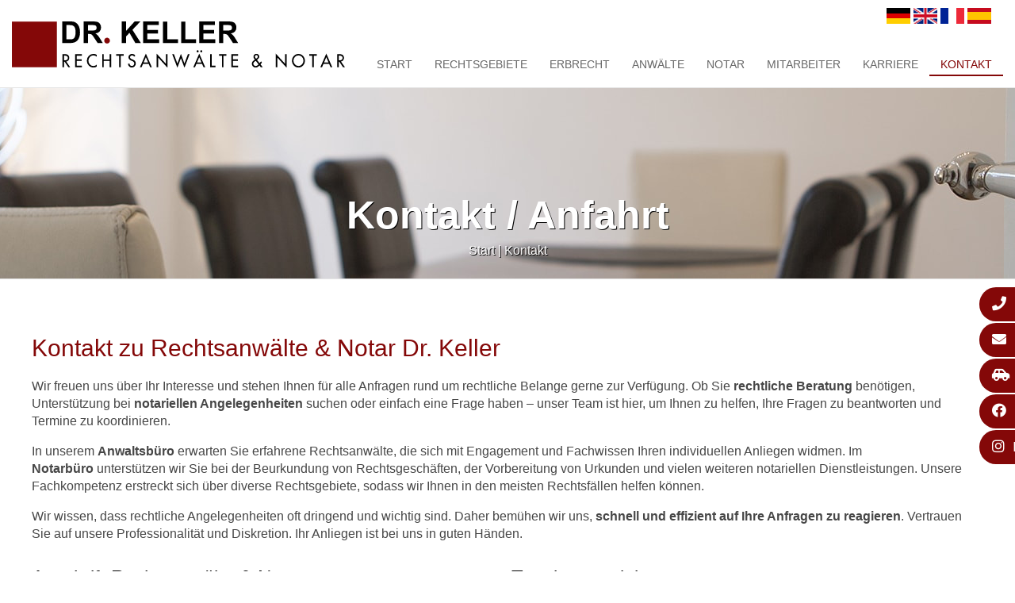

--- FILE ---
content_type: text/html; charset=iso-8859-1
request_url: https://verwaltungsrecht-muelheim.de/Kontakt/index.html
body_size: 4791
content:
<!DOCTYPE HTML PUBLIC "-//W3C//DTD HTML 4.01//EN" "http://www.w3.org/TR/html4/strict.dtd">
<html lang="de">
<head>
	<title>Kontakt | Rechtsanwälte & Notar Dr. Keller Mülheim an der Ruhr</title>

	<meta http-equiv="Content-Type" content="text/html; charset=iso-8859-1" />
	<meta name="viewport" content="width=device-width, initial-scale=1.0">

	<link rel="preload" as="style" href="/stream/css/font-awesome-5.10.2/css/all.min.css">
	<script id="Cookiebot" src="https://consent.cookiebot.com/uc.js" data-cbid="8f8ea340-4dbc-423f-814a-604aede4c6f7" data-blockingmode="auto" type="text/javascript"></script>

	<!-- Google Tag Manager --><script>(function(w,d,s,l,i){w[l]=w[l]||[];w[l].push({'gtm.start':new Date().getTime(),event:'gtm.js'});var f=d.getElementsByTagName(s)[0],j=d.createElement(s),dl=l!='dataLayer'?'&l='+l:'';j.async=true;j.src='https://www.googletagmanager.com/gtm.js?id='+i+dl;f.parentNode.insertBefore(j,f);})(window,document,'script','dataLayer','GTM-N35G5T67');</script>

	<meta name="description" content="Rechtsanwälte &amp; Notar Dr. Keller | Muhrenkamp 11 | 45468 Mülheim an der Ruhr | &#9742;&#65039; 0208 / 82132100 | &#128231; info@rae-drkeller.de | Notariat &#128222; 0208 / 82132101" />
	<META NAME="author" CONTENT="Rechtsanw&auml;lte Dr. Keller">
<meta name="GENERATOR" content="cms2web">
<META NAME="publisher" CONTENT="[bense.com] GmbH Dortmund">
<META NAME="copyright" CONTENT="">
<META NAME="keywords" CONTENT="">
<META NAME="page-topic" CONTENT="Rechtsberatung">
<META NAME="audience" CONTENT="Alle, All">
<META NAME="expires" CONTENT="NEVER">
<META NAME="page-type" CONTENT="">
<META NAME="robots" CONTENT="INDEX,FOLLOW">

	<link rel="stylesheet" type="text/css" href="/stream/css/styles.css" />
	<link rel="stylesheet" type="text/css" href="/stream/css/style1.css" />
	<link rel="stylesheet" type="text/css" href="/stream/css/common.css" />
	<link href="/stream/css/font-awesome-4.7.0/css/font-awesome.min.css" rel="stylesheet">
	<link rel="stylesheet" href="/stream/css/font-awesome-5.10.2/css/all.min.css">



	<!--[if lte IE 7]>
	<link rel="stylesheet" type="text/css" href="/stream/css/ie.css" />
	<![endif]-->

	<script src="/stream/js/jquery_3_6_0_min.js" type="text/javascript"></script>
	<!--<script src="/stream/js/jquery_1_8_min.js" type="text/javascript"></script>-->
	<script src="/stream/js/jquery.scrolltop.js" type="text/javascript"></script>
	<!--<script src="/stream/js/jquery.modernizr.custom.79639.js" type="text/javascript"></script>-->
	<!--<script src="/stream/js/jquery_1_11_1.min.js" type="text/javascript" charset="utf-8"></script>-->
	<script src="/stream/js/jquery-ui_1_12_1.min.js"></script>

	<!--<script src="/stream/js/prototype_1_6_1_0.js" type="text/javascript" charset="utf-8"></script>-->

	<!-- Searchbox -->
	<link rel="stylesheet" type="text/css" href="/stream/css/search_box.css" />

	<!-- Responsivemobilemenu -->
	<link rel="stylesheet" type="text/css" href="/stream/css/minmenu.css" />
	<script type="text/javascript" src="/stream/js/minmenu.js"></script>

	<!--<script type="text/javascript" charset="utf-8">
		jQuery.noConflict();
	</script>-->

	<link rel="icon" href="/stream/images/favicon.png" />

	
		</head>

<body id="layout_1col">

	
		<div id="head">
			<div class="_page_margins">
				<div class="page">

					<div class="logo"><a href="/index.html"><img src="/stream/images/layout/logo.svg" style="width:420px;" border="0" alt="logo" /></a></div>

					<div id="nav-drkl">
						<div class="rmm minimal"><ul class="menu rmm-main-list"><li class="first"><a file_id="1" href="/index.html"  target="" >Start</a></li><li class=""><a file_id="50" href="/Rechtsgebiete/index.html"  target="_self" >Rechtsgebiete</a></li><li class=""><a file_id="207" href="/Erbrecht/index.html"  target="_self" >Erbrecht</a></li><li class=""><a file_id="3" href="/Anwaelte/index.html"  target="_self" >Anw&auml;lte</a></li><li class=""><a file_id="73" href="/Notar-Muelheim/index.html"  target="_self" >Notar</a></li><li class=""><a file_id="69" href="/Mitarbeiter/index.html"  target="_self" >Mitarbeiter</a></li><li class=""><a file_id="4" href="https://rechtsanwaltnotardrkeller.scope-recruiting.de/"  target="_blank" >Karriere</a></li><li class="active"><a file_id="5" href="/Kontakt/index.html"  target="_self" >Kontakt</a></li></ul></div>					</div>

					<div id="sprache">
						<div id="languageselect">
							<a href="/deutsch/index.html"><img src="/stream/images/layout/de.gif" border="0" title="Klicken Sie hier f&uuml;rdie deutsche Seite" /></a>
							<a href="/english/index.html"><img src="/stream/images/layout/en.gif" border="0" title="Click here to see our profile in English" /></a>
							<a href="/francais/index.html"><img src="/stream/images/layout/fr.gif" border="0" title="Cliquez ici pour voir notre profil en francais" /></a>
							<a href="/espanol/index.html"><img src="/stream/images/layout/es.gif" border="0" title="Haga clic aqu&iacute; para ver nuestro perfil en castellano" /></a>
						</div>
					</div>

				</div>
			</div>
		</div>


		<div id="buttons">
			<a href="tel:+4920882132100" title="Rufen Sie uns an" class="btn-primary">
				<i class="fa fa-phone"></i><span>(0208) 82 13 21 00</span>
			</a>
			<a href="mailto:info@rae-drkeller.de" title="Schreiben Sie uns eine E-Mail" class="btn-primary">
				<i class="fa fa-envelope"></i><span>info@rae-drkeller.de</span>
			</a>
			<a href="/Kontakt/index.html" title="So kommen Sie zu uns" rel="noopener" class="btn-primary">
				<i class="fas fa-car-side"></i><span>Anfahrt</span>
			</a>
			<a href="https://www.facebook.com/RAEDRKELLER" target="_blank" title="Folgen Sie uns auf Facebook" rel="noopener" class="btn-primary">
				<i class="fab fa-facebook"></i><span>Facebook</span>
			</a>
			<a href="https://www.instagram.com/rechtsanwaltskanzlei.muelheim/?hl=de" target="_blank" title="Folgen Sie uns auf Instgram" rel="noopener" class="btn-primary">
				<i class="fab fa-instagram"></i><span>Instagram</span>
			</a>
		</div>

		<div id="header">

			<div class="mainimage">
				<div id="mainimage"><div><img src="/stream/imagesized/layout/mainimage/mainimage_04_2300x245.jpg" border="0" /></div></div>			</div>

			<div id="leistung">
				<div class="page_margins">
					<div class="page">
						<div class="block_content "><p>Kontakt / Anfahrt</p></div>					</div>
					<div class="location">
						<a href="/index.html" class="location_home">Start</a> | <a href="/Kontakt/index.html" id="location_active">Kontakt</a>					</div>
				</div>
			</div>

		</div>

		<div class="page_margins">
			<div class="page">
				<div id="main">

					<div id="col1">
						<div id="col1_content" class="clearfix">
							<ul id="sub_nav"><li class="nopath first"><a file_id="89" href="/Kontakt/Anfahrt-Muelheim-an-der-Ruhr/index.html">Anfahrt Mülheim an der Ruhr</a></li><li class="nopath"><a file_id="91" href="/Kontakt/Anfahrt-Oberhausen/index.html">Anfahrt Oberhausen</a></li><li class="nopath"><a file_id="93" href="/Kontakt/Anfahrt-Duesseldorf/index.html">Anfahrt Düsseldorf</a></li></ul>																																		</div>
					</div>

					<div id="col3">
						<div id="col3_content" class="clearfix">
								<div class="contenttype_cms"><div class="block_content headline"><h1>Kontakt zu Rechtsanwälte & Notar Dr. Keller</h1></div><div class="block_content text"><p>Wir freuen uns &uuml;ber Ihr Interesse und stehen Ihnen f&uuml;r alle Anfragen rund um rechtliche Belange gerne zur Verf&uuml;gung. Ob Sie <strong>rechtliche Beratung</strong> ben&ouml;tigen, Unterst&uuml;tzung bei <strong>notariellen Angelegenheiten</strong> suchen oder einfach eine Frage haben &ndash; unser Team ist hier, um Ihnen zu helfen, Ihre Fragen zu beantworten und Termine zu koordinieren.</p>

<p>In unserem <strong>Anwaltsb&uuml;ro</strong> erwarten Sie erfahrene Rechtsanw&auml;lte, die sich mit Engagement und Fachwissen Ihren individuellen Anliegen widmen. Im <strong>Notarb&uuml;ro</strong>&nbsp;unterst&uuml;tzen wir Sie bei der Beurkundung von Rechtsgesch&auml;ften, der Vorbereitung von Urkunden und vielen weiteren notariellen Dienstleistungen. Unsere Fachkompetenz erstreckt sich &uuml;ber diverse Rechtsgebiete, sodass wir Ihnen in den meisten Rechtsf&auml;llen helfen k&ouml;nnen.</p>

<p>Wir wissen, dass rechtliche Angelegenheiten oft dringend und wichtig sind. Daher bem&uuml;hen wir uns, <strong>schnell und effizient auf Ihre Anfragen zu reagieren</strong>. Vertrauen Sie auf unsere Professionalit&auml;t und Diskretion. Ihr Anliegen ist bei uns in guten H&auml;nden.</p></div><style type="text/css" >.hpuz{display:grid !important;}@media only screen and (min-width: 1024px) {.hpuz {grid-gap: 10px 10px;grid-template-columns: 1fr 1fr ;}.hpuz>*:nth-child(1){grid-column:auto/span 1;grid-row:auto/span 1;}.hpuz>*:nth-child(2){grid-column:auto/span 1;grid-row:auto/span 1;}}@media only screen and (min-width: 768px) and (max-width: 1024px){
	.hpuz{grid-gap: 10px 10px;grid-template-columns: 1fr 1fr ;}.hpuz>*:nth-child(1){grid-column:auto/span 1;grid-row:auto/span 1;}.hpuz>*:nth-child(2){grid-column:auto/span 1;grid-row:auto/span 1;}}@media only screen and (min-width: 0px) and (max-width: 768px){
	.hpuz{grid-gap: 10px 10px;grid-template-columns: 1fr ;}.hpuz>*:nth-child(1){grid-column:auto/span 1;grid-row:auto/span 1;}.hpuz>*:nth-child(2){grid-column:auto/span 1;grid-row:auto/span 1;}}</style><div class="hpuz ugrid ugrid-737 "><div id="Anschrift_Rechtsanwälte_&_Notar" class="block_content text"><h2>Anschrift Rechtsanwälte & Notar</h2><p><strong>Rechtsanw&auml;lte &amp;&nbsp;Notar Dr. Keller</strong><br />
Muhrenkamp 11<br />
45468 M&uuml;lheim an der Ruhr<br />
<br />
<u><strong>Rechtsanwaltsb&uuml;ro:</strong></u></p>

<p>Telefon: <a href="tel:+4920882132100">0208&nbsp;821321-00</a><br />
Telefax: 0208&nbsp;821321-99</p>

<p>E-Mail:&nbsp;<a href="mailto:info@rae-drkeller.de?subject=Anfrage%20Rechtsanwaltsb%C3%BCro">info@rae-drkeller.de</a></p>

<p><u><strong>Notarb&uuml;ro:</strong></u></p>

<p>Telefon: <a href="tel:+4920882132101">0208&nbsp;821321-01</a><br />
Telefax: 0208&nbsp;821321-99</p>

<p>E-Mail: <a href="mailto:notar@rae-drkeller.de?subject=Anfrage%20Notariat">notar@rae-drkeller.de</a></p>

<p>&nbsp;</p></div><div id="Termine" class="block_content text"><h2>Termine vereinbaren</h2><p>Termine bei unseren Rechtsanw&auml;lten k&ouml;nnen Sie im Sekretariat und mit Notar Dr. Keller im Notarb&uuml;ro vereinbaren:<br />
Mo &ndash; Fr von 9:00 &ndash;&nbsp;12:30 Uhr und von 15:00&nbsp;&ndash;&nbsp;17:00 Uhr.<br />
Mittwochnachmittag&nbsp;haben wir geschlossen.</p>

<p>Unsere Anw&auml;lte und Notar Dr. Keller stehen nur nach vorheriger Terminsabsprache zur Verf&uuml;gung. Termine sind auch au&szlig;erhalb unserer B&uuml;rozeiten m&ouml;glich.</p></div></div><div id="Lage,_Karte_und_Routenplaner" class="block_content text"><h2>Lage, Karte und Routenplaner</h2></div><div class="block_content spacer"><br /></div><style type="text/css" >.wodp{display:grid !important;}@media only screen and (min-width: 1024px) {.wodp {grid-gap: 10px 10px;grid-template-columns: 1fr 1fr 1fr ;}.wodp>*:nth-child(1){grid-column:auto/span 1;grid-row:auto/span 1;}.wodp>*:nth-child(2){grid-column:auto/span 1;grid-row:auto/span 1;}.wodp>*:nth-child(3){grid-column:auto/span 1;grid-row:auto/span 1;}}@media only screen and (min-width: 768px) and (max-width: 1024px){
	.wodp{grid-gap: 10px 10px;grid-template-columns: 1fr 1fr 1fr ;}.wodp>*:nth-child(1){grid-column:auto/span 1;grid-row:auto/span 1;}.wodp>*:nth-child(2){grid-column:auto/span 1;grid-row:auto/span 1;}.wodp>*:nth-child(3){grid-column:auto/span 1;grid-row:auto/span 1;}}@media only screen and (min-width: 0px) and (max-width: 768px){
	.wodp{grid-gap: 10px 10px;grid-template-columns: 1fr ;}.wodp>*:nth-child(1){grid-column:auto/span 1;grid-row:auto/span 1;}.wodp>*:nth-child(2){grid-column:auto/span 1;grid-row:auto/span 1;}.wodp>*:nth-child(3){grid-column:auto/span 1;grid-row:auto/span 1;}}</style><div class="wodp ugrid ugrid-721 "><div class="block_content text"><p style="text-align:center"><strong><a href="/Kontakt/Anfahrt-Muelheim-an-der-Ruhr/index.html" class="wikilink internal" title="Anfahrt M&uuml;lheim an der Ruhr">Anfahrt M&uuml;lheim an der Ruhr</a></strong></p>

<p style="text-align:center"><a href="/Kontakt/Anfahrt-Muelheim-an-der-Ruhr/index.html"><strong><img class="align_right tb_image" src="/stream/images/layout/muelheim.png" style="height:248px; width:300px" /></strong></a></p></div><div class="block_content text"><p style="text-align:center"><strong><a href="/Kontakt/Anfahrt-Duesseldorf/index.html" class="wikilink internal" title="Anfahrt D&uuml;sseldorf">Anfahrt D&uuml;sseldorf</a></strong></p>

<p style="text-align:center"><a href="/Kontakt/Anfahrt-Duesseldorf/index.html"><strong><img class="align_right tb_image" src="/stream/images/layout/duesseldorf.png" style="height:248px; width:300px" /></strong></a></p></div><div class="block_content text"><p style="text-align:center"><strong><a href="/Kontakt/Anfahrt-Oberhausen/index.html" class="wikilink internal" title="Anfahrt Oberhausen">Anfahrt Oberhausen</a></strong></p>

<p style="text-align:center"><a href="/Kontakt/Anfahrt-Oberhausen/index.html"><strong><img class="align_right tb_image" src="/stream/images/layout/oberhausen.png" style="height:248px; width:300px" /></strong></a></p></div></div></div>						</div>

						<div id="ie_clearing">&nbsp;</div>
					</div>

					<a href="#" class="scrollup">Scroll</a>
				</div>
			</div>
		</div>

		<div id="niederlassung">
			<div class="page_margins_bewertungen">
				<div class="page">

					<h3>Wir sind f&uuml;r Sie da.</h3>

					<div class="portale">

							<div>
								<h4>Standort D&uuml;sseldorf</h4>

								<p>Immermannstra&szlig;e 11<br>
								40210 D&uuml;sseldorf<br>
								<p>Telefon <a href="tel:+492111712846">(0211) 1712846</a><br>
								Telefax (0211) 1795061<br>
								<p><a href="mailto:info@rae-drkeller.de">info@rae-drkeller.de</a><br>
								<a href="/Kontakt/index.html#Standort_Duesseldorf">Anfahrtskizze und Routenplaner</a>
								</p>
							</div>

							<div>
								<h4>Standort M&uuml;lheim</h4>

								<p>Muhrenkamp 11<br>
								45468 M&uuml;lheim an der Ruhr</p>
								<p><strong>Rechtsanwaltsb&uuml;ro:</strong><br>
								Telefon <a href="tel:+4920882132100">(0208) 82 13 21 00</a><br>
								<a href="mailto:info@rae-drkeller.de">info@rae-drkeller.de</a></p>
								<p><strong>Notarb&uuml;ro:</strong><br>
								Telefon <a href="tel:+4920882132101">(0208) 82 13 21 01</a><br>
								<a href="mailto:notar@rae-drkeller.de">notar@rae-drkeller.de</a></p>
								<p>Fax (0208) 82 13 21 99<br>
								<a href="/Kontakt/index.html#Standort_Muelheim">Anfahrtskizze und Routenplaner</a></p>
							</div>

							<div>
								<h4>Standort Oberhausen</h4>

								<p>M&uuml;lheimer Straße 247<br>
								46045 Oberhausen</p>
								<p>Telefon <a href="tel:+4920882132100">(0208) 82 13 21 00</a><br>
								Fax (0208) 82 13 21 99</p>
								<p><a href="mailto:info@rae-drkeller.de">info@rae-drkeller.de</a><br>
								<a href="/Kontakt/index.html#Standort_Oberhausen">Anfahrtskizze und Routenplaner</a>
								</p>
							</div>

					</div>

				</div>
			</div>
		</div>

		<div id="partner">
			<div class="page_margins_partner">

				<div>
					<a title="" href="http://www.mittelstands-anwaelte.de" target="_blank"><img src="/stream/images/layout/mitgiedschaften/dasv.jpg" border="0"></a>
				</div>

				<div>
					<a title="" href="https://www.dekra.de/de/startseite" target="_blank"><img src="/stream/images/layout/mitgiedschaften/dekra.jpg" border="0"></a>
				</div>

				<div>
					<a title="" href="http://www.apraxa.de" target="_blank"><img src="/stream/images/layout/mitgiedschaften/apraxa.jpg" border="0"></a>
				</div>

				<div>
					<a title="" href="http://www.anwaltskanzlei-andreas.de" target="_blank"><img src="/stream/images/layout/mitgiedschaften/andreas.jpg" border="0"></a>
				</div>

				<div>
					<a title="" href="http://www.australconsulting.es" target="_blank"><img src="/stream/images/layout/mitgiedschaften/austral.jpg" border="0"></a>
				</div>

			</div>
		</div>

		<div id="footer">
			<div class="page_margins_footer">
				<div class="page">

					<div id="footer_name">
						<img src="/stream/images/layout/logo.svg" style="width:350px;" border="0" alt="logo" />
					</div>
				</div>
			</div>

			<div id="footer_datenschutz">
				<a href="http://www.rae-drkeller.de/">&copy; 2026 Rechtsanw&auml;lte Dr. Keller</a> |
				<a href="https://www.bense.com" target="_blank" rel="noopener">Webservices by [bense.com] GmbH</a> |
				<a href="/Sitemap/index.html">Sitemap</a> |
				<a href="/Impressum/index.html">Impressum</a> |
				<a href="/Datenschutzerklaerung/index.html">Datenschutzerkl&auml;rung</a>
				<span class="skip wk_customer"> rkel-mlhm 2026-01-24</span><span class="skip wk_wid"> wid-5</span><span class="skip wk_global"> drtm-bns 2026-01-24</span>							</div>
		</div>

	<script type="text/javascript">
		function sidebarShow(name) {
			var show_item = ""
			var item_arr = ["sprache", "suche", "email", "telefon", "karte"];

			for (var i = 0; i < item_arr.length; i++) {
				if (item_arr[i] == name) {
					if (!jQuery("#" + name).hasClass('sidebar_item_hide')) {
						jQuery('#' + name).hide('slide', {direction: 'left'}, 1000);
						jQuery('#' + name).addClass('sidebar_item_hide');
					} else {
						jQuery('#' + name).show('slide', {direction: 'left'}, 500);
						jQuery('#' + name).removeClass('sidebar_item_hide');
					}
				} else {
					jQuery('#' + item_arr[i]).hide('slide', {direction: 'left'}, 1000);
					jQuery('#' + item_arr[i]).addClass('sidebar_item_hide');
				}
			};
		}
	</script>
</body>

</html>


--- FILE ---
content_type: text/css;charset=iso-8859-1
request_url: https://verwaltungsrecht-muelheim.de/stream/css/style1.css
body_size: 1010
content:
.ch-grid {
	margin: 0;
	padding: 0;
	list-style: none;
	display: block;

	width: 100%;
	
	text-align: center;
}

.ch-grid:after,
.ch-item:before {
	content: '';
    display: table;
}

.ch-grid:after {
	clear: both;
}

.ch-grid li {
	width: 192px;
	height: 288px;
	display: inline-block;
	margin: 0px;
	text-align: center;
}

.ch-grid ul {
	margin: 0;
	padding: 0; 
}



 /* - - - - - - - - - - - - - - - - - - - - - - - - - - - - - - - - - - - - - */






.ch-item {
	width: 192px;
	height: 265px;

	border-radius: 0;
	position: relative;
	cursor: default;

	/*
box-shadow: 
		inset 0 0 0 2px rgba(197,180,154,0.6),
		0 1px 2px rgba(0,0,0,0.1);
*/

		
	-webkit-transition: all 0.4s ease-in-out;
	-moz-transition: all 0.4s ease-in-out;
	-o-transition: all 0.4s ease-in-out;
	-ms-transition: all 0.4s ease-in-out;
	transition: all 0.4s ease-in-out;
}

.ch-img-1 { 
	background-image: url(/stream/images/team/ra_keller_192x0.jpg);
}

.ch-img-2 { 
	background-image: url(/stream/images/team/nussbaum_2019-hover_192x0.jpg);
}

.ch-img-3 { 
	background-image: url(/stream/images/team/ciolek_192x0.jpg);
}

.ch-img-4 { 
	background-image: url(/stream/images/team/matheus_192x0.jpg);
}

.ch-img-5 { 
	background-image: url(/stream/images/team/dammeier_192x0.jpg);
}

.ch-img-6 {
	background-image: url(/stream/images/team/murczak_192x0.jpg);
}

.ch-img-7 {
	background-image: url(/stream/images/team/josefs_192x0.jpg);
}

.ch-img-8 {
	background-image: url(/stream/images/team/blaich_192x0.jpg);
}

.ch-img-9 {
	background-image: url(/stream/images/team/kessel_192x0.jpg);
}
.ch-img-10 {
	background-image: url(/stream/images/team/roeser_192x0.jpg);
}
.ch-img-20 {
	background-image: url(/stream/images/team/brell_192x0.jpg);
}

.ch-info {
	position: absolute;
	background: rgba(132, 8, 8, 0.6);
	width: inherit;
	height: inherit;
	/* border-radius: 50%; */
	opacity: 0;
	
	-webkit-transition: all 0.4s ease-in-out;
	-moz-transition: all 0.4s ease-in-out;
	-o-transition: all 0.4s ease-in-out;
	-ms-transition: all 0.4s ease-in-out;
	transition: all 0.4s ease-in-out;
	
	-webkit-transform: scale(0);
	-moz-transform: scale(0);
	-o-transform: scale(0);
	-ms-transform: scale(0);
	transform: scale(0);
	
	-webkit-backface-visibility: hidden;

}

.ch-info h3 {
	color: #fff;
	text-transform: uppercase;
	letter-spacing: 2px;
	font-size: 14px;
	margin: 0 30px;
	padding: 25px 0 0 0;
	height: 0;
	font-family: Arial, sans-serif;
	text-shadow: 
		0 0 1px #fff, 
		0 1px 2px rgba(0,0,0,0.3);
}

.ch-info p {
	color: #fff;
	/* padding: 35px 0px 10px 0px; */
	margin: -25px 0 0 -15px;
	font-size: 50px;
	/* border-top: 1px solid rgba(255,255,255,0.5); */
	opacity: 0;
	-webkit-transition: all 0s ease-in-out 0.5s;
	-moz-transition: all 0s ease-in-out 0.5s;
	-o-transition: all 0s ease-in-out 0.5s;
	-ms-transition: all 0s ease-in-out 0.5s;
	transition: all 0s ease-in-out 0.5s;
	
	position: absolute;
	left: 50%;
	top: 50%;
	line-height: 50px;
}

.ch-info p a {
	display: block;
	color: #fff;
	color: rgba(255,255,255,0.7);
	font-style: normal;
	font-weight: 700;
	text-transform: uppercase;
	font-size: 50px;
	/* letter-spacing: 1px;
	padding-top: 4px; */
	font-family: Arial, sans-serif;
}

.ch-info p a:hover {
	color: rgba(255, 255, 255, 1);
	text-decoration: none;
}

.ch-item:hover {
	box-shadow: 
		inset 0 0 0 1px rgba(255,255,255,0.1),
		0 1px 2px rgba(0,0,0,0.1);
}
.ch-item:hover .ch-info {
	-webkit-transform: scale(1);
	-moz-transform: scale(1);
	-o-transform: scale(1);
	-ms-transform: scale(1);
	transform: scale(1);
	opacity: 1;
}

.ch-item:hover .ch-info p {
	opacity: 1;
}



.block_content.text_anwalt .ch-grid a {
	color: #ffffff;
	font-size: 50px;
	margin: -12px 0 0 -12px;
}

.block_content.text_anwalt .ch-grid p {
	margin: 0 !important;
}

















--- FILE ---
content_type: application/x-javascript; charset=utf-8
request_url: https://consent.cookiebot.com/8f8ea340-4dbc-423f-814a-604aede4c6f7/cc.js?renew=false&referer=verwaltungsrecht-muelheim.de&dnt=false&init=false
body_size: 224
content:
if(console){var cookiedomainwarning='Error: The domain VERWALTUNGSRECHT-MUELHEIM.DE is not authorized to show the cookie banner for domain group ID 8f8ea340-4dbc-423f-814a-604aede4c6f7. Please add it to the domain group in the Cookiebot Manager to authorize the domain.';if(typeof console.warn === 'function'){console.warn(cookiedomainwarning)}else{console.log(cookiedomainwarning)}};